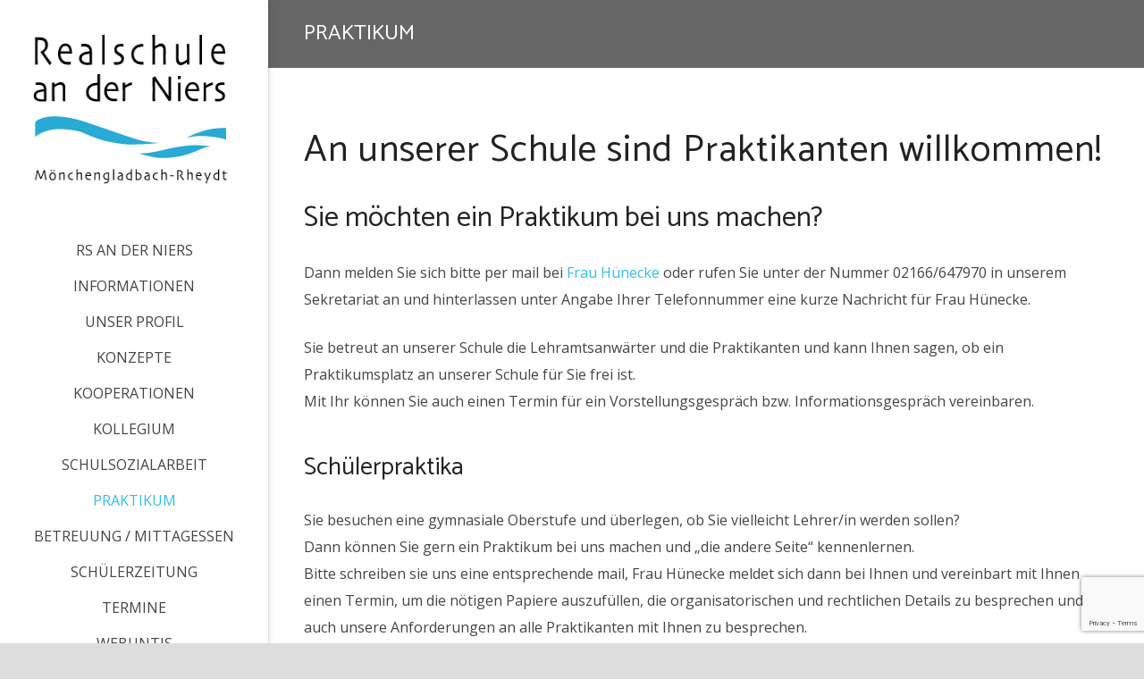

--- FILE ---
content_type: text/html; charset=utf-8
request_url: https://www.google.com/recaptcha/api2/anchor?ar=1&k=6LcoOikaAAAAAIRPaGUQHXRWnNAhcioYyJJrHRKp&co=aHR0cHM6Ly93d3cucnMtbmllcnMtbWcuZGU6NDQz&hl=en&v=N67nZn4AqZkNcbeMu4prBgzg&size=invisible&anchor-ms=20000&execute-ms=30000&cb=mfu7eatutshf
body_size: 48598
content:
<!DOCTYPE HTML><html dir="ltr" lang="en"><head><meta http-equiv="Content-Type" content="text/html; charset=UTF-8">
<meta http-equiv="X-UA-Compatible" content="IE=edge">
<title>reCAPTCHA</title>
<style type="text/css">
/* cyrillic-ext */
@font-face {
  font-family: 'Roboto';
  font-style: normal;
  font-weight: 400;
  font-stretch: 100%;
  src: url(//fonts.gstatic.com/s/roboto/v48/KFO7CnqEu92Fr1ME7kSn66aGLdTylUAMa3GUBHMdazTgWw.woff2) format('woff2');
  unicode-range: U+0460-052F, U+1C80-1C8A, U+20B4, U+2DE0-2DFF, U+A640-A69F, U+FE2E-FE2F;
}
/* cyrillic */
@font-face {
  font-family: 'Roboto';
  font-style: normal;
  font-weight: 400;
  font-stretch: 100%;
  src: url(//fonts.gstatic.com/s/roboto/v48/KFO7CnqEu92Fr1ME7kSn66aGLdTylUAMa3iUBHMdazTgWw.woff2) format('woff2');
  unicode-range: U+0301, U+0400-045F, U+0490-0491, U+04B0-04B1, U+2116;
}
/* greek-ext */
@font-face {
  font-family: 'Roboto';
  font-style: normal;
  font-weight: 400;
  font-stretch: 100%;
  src: url(//fonts.gstatic.com/s/roboto/v48/KFO7CnqEu92Fr1ME7kSn66aGLdTylUAMa3CUBHMdazTgWw.woff2) format('woff2');
  unicode-range: U+1F00-1FFF;
}
/* greek */
@font-face {
  font-family: 'Roboto';
  font-style: normal;
  font-weight: 400;
  font-stretch: 100%;
  src: url(//fonts.gstatic.com/s/roboto/v48/KFO7CnqEu92Fr1ME7kSn66aGLdTylUAMa3-UBHMdazTgWw.woff2) format('woff2');
  unicode-range: U+0370-0377, U+037A-037F, U+0384-038A, U+038C, U+038E-03A1, U+03A3-03FF;
}
/* math */
@font-face {
  font-family: 'Roboto';
  font-style: normal;
  font-weight: 400;
  font-stretch: 100%;
  src: url(//fonts.gstatic.com/s/roboto/v48/KFO7CnqEu92Fr1ME7kSn66aGLdTylUAMawCUBHMdazTgWw.woff2) format('woff2');
  unicode-range: U+0302-0303, U+0305, U+0307-0308, U+0310, U+0312, U+0315, U+031A, U+0326-0327, U+032C, U+032F-0330, U+0332-0333, U+0338, U+033A, U+0346, U+034D, U+0391-03A1, U+03A3-03A9, U+03B1-03C9, U+03D1, U+03D5-03D6, U+03F0-03F1, U+03F4-03F5, U+2016-2017, U+2034-2038, U+203C, U+2040, U+2043, U+2047, U+2050, U+2057, U+205F, U+2070-2071, U+2074-208E, U+2090-209C, U+20D0-20DC, U+20E1, U+20E5-20EF, U+2100-2112, U+2114-2115, U+2117-2121, U+2123-214F, U+2190, U+2192, U+2194-21AE, U+21B0-21E5, U+21F1-21F2, U+21F4-2211, U+2213-2214, U+2216-22FF, U+2308-230B, U+2310, U+2319, U+231C-2321, U+2336-237A, U+237C, U+2395, U+239B-23B7, U+23D0, U+23DC-23E1, U+2474-2475, U+25AF, U+25B3, U+25B7, U+25BD, U+25C1, U+25CA, U+25CC, U+25FB, U+266D-266F, U+27C0-27FF, U+2900-2AFF, U+2B0E-2B11, U+2B30-2B4C, U+2BFE, U+3030, U+FF5B, U+FF5D, U+1D400-1D7FF, U+1EE00-1EEFF;
}
/* symbols */
@font-face {
  font-family: 'Roboto';
  font-style: normal;
  font-weight: 400;
  font-stretch: 100%;
  src: url(//fonts.gstatic.com/s/roboto/v48/KFO7CnqEu92Fr1ME7kSn66aGLdTylUAMaxKUBHMdazTgWw.woff2) format('woff2');
  unicode-range: U+0001-000C, U+000E-001F, U+007F-009F, U+20DD-20E0, U+20E2-20E4, U+2150-218F, U+2190, U+2192, U+2194-2199, U+21AF, U+21E6-21F0, U+21F3, U+2218-2219, U+2299, U+22C4-22C6, U+2300-243F, U+2440-244A, U+2460-24FF, U+25A0-27BF, U+2800-28FF, U+2921-2922, U+2981, U+29BF, U+29EB, U+2B00-2BFF, U+4DC0-4DFF, U+FFF9-FFFB, U+10140-1018E, U+10190-1019C, U+101A0, U+101D0-101FD, U+102E0-102FB, U+10E60-10E7E, U+1D2C0-1D2D3, U+1D2E0-1D37F, U+1F000-1F0FF, U+1F100-1F1AD, U+1F1E6-1F1FF, U+1F30D-1F30F, U+1F315, U+1F31C, U+1F31E, U+1F320-1F32C, U+1F336, U+1F378, U+1F37D, U+1F382, U+1F393-1F39F, U+1F3A7-1F3A8, U+1F3AC-1F3AF, U+1F3C2, U+1F3C4-1F3C6, U+1F3CA-1F3CE, U+1F3D4-1F3E0, U+1F3ED, U+1F3F1-1F3F3, U+1F3F5-1F3F7, U+1F408, U+1F415, U+1F41F, U+1F426, U+1F43F, U+1F441-1F442, U+1F444, U+1F446-1F449, U+1F44C-1F44E, U+1F453, U+1F46A, U+1F47D, U+1F4A3, U+1F4B0, U+1F4B3, U+1F4B9, U+1F4BB, U+1F4BF, U+1F4C8-1F4CB, U+1F4D6, U+1F4DA, U+1F4DF, U+1F4E3-1F4E6, U+1F4EA-1F4ED, U+1F4F7, U+1F4F9-1F4FB, U+1F4FD-1F4FE, U+1F503, U+1F507-1F50B, U+1F50D, U+1F512-1F513, U+1F53E-1F54A, U+1F54F-1F5FA, U+1F610, U+1F650-1F67F, U+1F687, U+1F68D, U+1F691, U+1F694, U+1F698, U+1F6AD, U+1F6B2, U+1F6B9-1F6BA, U+1F6BC, U+1F6C6-1F6CF, U+1F6D3-1F6D7, U+1F6E0-1F6EA, U+1F6F0-1F6F3, U+1F6F7-1F6FC, U+1F700-1F7FF, U+1F800-1F80B, U+1F810-1F847, U+1F850-1F859, U+1F860-1F887, U+1F890-1F8AD, U+1F8B0-1F8BB, U+1F8C0-1F8C1, U+1F900-1F90B, U+1F93B, U+1F946, U+1F984, U+1F996, U+1F9E9, U+1FA00-1FA6F, U+1FA70-1FA7C, U+1FA80-1FA89, U+1FA8F-1FAC6, U+1FACE-1FADC, U+1FADF-1FAE9, U+1FAF0-1FAF8, U+1FB00-1FBFF;
}
/* vietnamese */
@font-face {
  font-family: 'Roboto';
  font-style: normal;
  font-weight: 400;
  font-stretch: 100%;
  src: url(//fonts.gstatic.com/s/roboto/v48/KFO7CnqEu92Fr1ME7kSn66aGLdTylUAMa3OUBHMdazTgWw.woff2) format('woff2');
  unicode-range: U+0102-0103, U+0110-0111, U+0128-0129, U+0168-0169, U+01A0-01A1, U+01AF-01B0, U+0300-0301, U+0303-0304, U+0308-0309, U+0323, U+0329, U+1EA0-1EF9, U+20AB;
}
/* latin-ext */
@font-face {
  font-family: 'Roboto';
  font-style: normal;
  font-weight: 400;
  font-stretch: 100%;
  src: url(//fonts.gstatic.com/s/roboto/v48/KFO7CnqEu92Fr1ME7kSn66aGLdTylUAMa3KUBHMdazTgWw.woff2) format('woff2');
  unicode-range: U+0100-02BA, U+02BD-02C5, U+02C7-02CC, U+02CE-02D7, U+02DD-02FF, U+0304, U+0308, U+0329, U+1D00-1DBF, U+1E00-1E9F, U+1EF2-1EFF, U+2020, U+20A0-20AB, U+20AD-20C0, U+2113, U+2C60-2C7F, U+A720-A7FF;
}
/* latin */
@font-face {
  font-family: 'Roboto';
  font-style: normal;
  font-weight: 400;
  font-stretch: 100%;
  src: url(//fonts.gstatic.com/s/roboto/v48/KFO7CnqEu92Fr1ME7kSn66aGLdTylUAMa3yUBHMdazQ.woff2) format('woff2');
  unicode-range: U+0000-00FF, U+0131, U+0152-0153, U+02BB-02BC, U+02C6, U+02DA, U+02DC, U+0304, U+0308, U+0329, U+2000-206F, U+20AC, U+2122, U+2191, U+2193, U+2212, U+2215, U+FEFF, U+FFFD;
}
/* cyrillic-ext */
@font-face {
  font-family: 'Roboto';
  font-style: normal;
  font-weight: 500;
  font-stretch: 100%;
  src: url(//fonts.gstatic.com/s/roboto/v48/KFO7CnqEu92Fr1ME7kSn66aGLdTylUAMa3GUBHMdazTgWw.woff2) format('woff2');
  unicode-range: U+0460-052F, U+1C80-1C8A, U+20B4, U+2DE0-2DFF, U+A640-A69F, U+FE2E-FE2F;
}
/* cyrillic */
@font-face {
  font-family: 'Roboto';
  font-style: normal;
  font-weight: 500;
  font-stretch: 100%;
  src: url(//fonts.gstatic.com/s/roboto/v48/KFO7CnqEu92Fr1ME7kSn66aGLdTylUAMa3iUBHMdazTgWw.woff2) format('woff2');
  unicode-range: U+0301, U+0400-045F, U+0490-0491, U+04B0-04B1, U+2116;
}
/* greek-ext */
@font-face {
  font-family: 'Roboto';
  font-style: normal;
  font-weight: 500;
  font-stretch: 100%;
  src: url(//fonts.gstatic.com/s/roboto/v48/KFO7CnqEu92Fr1ME7kSn66aGLdTylUAMa3CUBHMdazTgWw.woff2) format('woff2');
  unicode-range: U+1F00-1FFF;
}
/* greek */
@font-face {
  font-family: 'Roboto';
  font-style: normal;
  font-weight: 500;
  font-stretch: 100%;
  src: url(//fonts.gstatic.com/s/roboto/v48/KFO7CnqEu92Fr1ME7kSn66aGLdTylUAMa3-UBHMdazTgWw.woff2) format('woff2');
  unicode-range: U+0370-0377, U+037A-037F, U+0384-038A, U+038C, U+038E-03A1, U+03A3-03FF;
}
/* math */
@font-face {
  font-family: 'Roboto';
  font-style: normal;
  font-weight: 500;
  font-stretch: 100%;
  src: url(//fonts.gstatic.com/s/roboto/v48/KFO7CnqEu92Fr1ME7kSn66aGLdTylUAMawCUBHMdazTgWw.woff2) format('woff2');
  unicode-range: U+0302-0303, U+0305, U+0307-0308, U+0310, U+0312, U+0315, U+031A, U+0326-0327, U+032C, U+032F-0330, U+0332-0333, U+0338, U+033A, U+0346, U+034D, U+0391-03A1, U+03A3-03A9, U+03B1-03C9, U+03D1, U+03D5-03D6, U+03F0-03F1, U+03F4-03F5, U+2016-2017, U+2034-2038, U+203C, U+2040, U+2043, U+2047, U+2050, U+2057, U+205F, U+2070-2071, U+2074-208E, U+2090-209C, U+20D0-20DC, U+20E1, U+20E5-20EF, U+2100-2112, U+2114-2115, U+2117-2121, U+2123-214F, U+2190, U+2192, U+2194-21AE, U+21B0-21E5, U+21F1-21F2, U+21F4-2211, U+2213-2214, U+2216-22FF, U+2308-230B, U+2310, U+2319, U+231C-2321, U+2336-237A, U+237C, U+2395, U+239B-23B7, U+23D0, U+23DC-23E1, U+2474-2475, U+25AF, U+25B3, U+25B7, U+25BD, U+25C1, U+25CA, U+25CC, U+25FB, U+266D-266F, U+27C0-27FF, U+2900-2AFF, U+2B0E-2B11, U+2B30-2B4C, U+2BFE, U+3030, U+FF5B, U+FF5D, U+1D400-1D7FF, U+1EE00-1EEFF;
}
/* symbols */
@font-face {
  font-family: 'Roboto';
  font-style: normal;
  font-weight: 500;
  font-stretch: 100%;
  src: url(//fonts.gstatic.com/s/roboto/v48/KFO7CnqEu92Fr1ME7kSn66aGLdTylUAMaxKUBHMdazTgWw.woff2) format('woff2');
  unicode-range: U+0001-000C, U+000E-001F, U+007F-009F, U+20DD-20E0, U+20E2-20E4, U+2150-218F, U+2190, U+2192, U+2194-2199, U+21AF, U+21E6-21F0, U+21F3, U+2218-2219, U+2299, U+22C4-22C6, U+2300-243F, U+2440-244A, U+2460-24FF, U+25A0-27BF, U+2800-28FF, U+2921-2922, U+2981, U+29BF, U+29EB, U+2B00-2BFF, U+4DC0-4DFF, U+FFF9-FFFB, U+10140-1018E, U+10190-1019C, U+101A0, U+101D0-101FD, U+102E0-102FB, U+10E60-10E7E, U+1D2C0-1D2D3, U+1D2E0-1D37F, U+1F000-1F0FF, U+1F100-1F1AD, U+1F1E6-1F1FF, U+1F30D-1F30F, U+1F315, U+1F31C, U+1F31E, U+1F320-1F32C, U+1F336, U+1F378, U+1F37D, U+1F382, U+1F393-1F39F, U+1F3A7-1F3A8, U+1F3AC-1F3AF, U+1F3C2, U+1F3C4-1F3C6, U+1F3CA-1F3CE, U+1F3D4-1F3E0, U+1F3ED, U+1F3F1-1F3F3, U+1F3F5-1F3F7, U+1F408, U+1F415, U+1F41F, U+1F426, U+1F43F, U+1F441-1F442, U+1F444, U+1F446-1F449, U+1F44C-1F44E, U+1F453, U+1F46A, U+1F47D, U+1F4A3, U+1F4B0, U+1F4B3, U+1F4B9, U+1F4BB, U+1F4BF, U+1F4C8-1F4CB, U+1F4D6, U+1F4DA, U+1F4DF, U+1F4E3-1F4E6, U+1F4EA-1F4ED, U+1F4F7, U+1F4F9-1F4FB, U+1F4FD-1F4FE, U+1F503, U+1F507-1F50B, U+1F50D, U+1F512-1F513, U+1F53E-1F54A, U+1F54F-1F5FA, U+1F610, U+1F650-1F67F, U+1F687, U+1F68D, U+1F691, U+1F694, U+1F698, U+1F6AD, U+1F6B2, U+1F6B9-1F6BA, U+1F6BC, U+1F6C6-1F6CF, U+1F6D3-1F6D7, U+1F6E0-1F6EA, U+1F6F0-1F6F3, U+1F6F7-1F6FC, U+1F700-1F7FF, U+1F800-1F80B, U+1F810-1F847, U+1F850-1F859, U+1F860-1F887, U+1F890-1F8AD, U+1F8B0-1F8BB, U+1F8C0-1F8C1, U+1F900-1F90B, U+1F93B, U+1F946, U+1F984, U+1F996, U+1F9E9, U+1FA00-1FA6F, U+1FA70-1FA7C, U+1FA80-1FA89, U+1FA8F-1FAC6, U+1FACE-1FADC, U+1FADF-1FAE9, U+1FAF0-1FAF8, U+1FB00-1FBFF;
}
/* vietnamese */
@font-face {
  font-family: 'Roboto';
  font-style: normal;
  font-weight: 500;
  font-stretch: 100%;
  src: url(//fonts.gstatic.com/s/roboto/v48/KFO7CnqEu92Fr1ME7kSn66aGLdTylUAMa3OUBHMdazTgWw.woff2) format('woff2');
  unicode-range: U+0102-0103, U+0110-0111, U+0128-0129, U+0168-0169, U+01A0-01A1, U+01AF-01B0, U+0300-0301, U+0303-0304, U+0308-0309, U+0323, U+0329, U+1EA0-1EF9, U+20AB;
}
/* latin-ext */
@font-face {
  font-family: 'Roboto';
  font-style: normal;
  font-weight: 500;
  font-stretch: 100%;
  src: url(//fonts.gstatic.com/s/roboto/v48/KFO7CnqEu92Fr1ME7kSn66aGLdTylUAMa3KUBHMdazTgWw.woff2) format('woff2');
  unicode-range: U+0100-02BA, U+02BD-02C5, U+02C7-02CC, U+02CE-02D7, U+02DD-02FF, U+0304, U+0308, U+0329, U+1D00-1DBF, U+1E00-1E9F, U+1EF2-1EFF, U+2020, U+20A0-20AB, U+20AD-20C0, U+2113, U+2C60-2C7F, U+A720-A7FF;
}
/* latin */
@font-face {
  font-family: 'Roboto';
  font-style: normal;
  font-weight: 500;
  font-stretch: 100%;
  src: url(//fonts.gstatic.com/s/roboto/v48/KFO7CnqEu92Fr1ME7kSn66aGLdTylUAMa3yUBHMdazQ.woff2) format('woff2');
  unicode-range: U+0000-00FF, U+0131, U+0152-0153, U+02BB-02BC, U+02C6, U+02DA, U+02DC, U+0304, U+0308, U+0329, U+2000-206F, U+20AC, U+2122, U+2191, U+2193, U+2212, U+2215, U+FEFF, U+FFFD;
}
/* cyrillic-ext */
@font-face {
  font-family: 'Roboto';
  font-style: normal;
  font-weight: 900;
  font-stretch: 100%;
  src: url(//fonts.gstatic.com/s/roboto/v48/KFO7CnqEu92Fr1ME7kSn66aGLdTylUAMa3GUBHMdazTgWw.woff2) format('woff2');
  unicode-range: U+0460-052F, U+1C80-1C8A, U+20B4, U+2DE0-2DFF, U+A640-A69F, U+FE2E-FE2F;
}
/* cyrillic */
@font-face {
  font-family: 'Roboto';
  font-style: normal;
  font-weight: 900;
  font-stretch: 100%;
  src: url(//fonts.gstatic.com/s/roboto/v48/KFO7CnqEu92Fr1ME7kSn66aGLdTylUAMa3iUBHMdazTgWw.woff2) format('woff2');
  unicode-range: U+0301, U+0400-045F, U+0490-0491, U+04B0-04B1, U+2116;
}
/* greek-ext */
@font-face {
  font-family: 'Roboto';
  font-style: normal;
  font-weight: 900;
  font-stretch: 100%;
  src: url(//fonts.gstatic.com/s/roboto/v48/KFO7CnqEu92Fr1ME7kSn66aGLdTylUAMa3CUBHMdazTgWw.woff2) format('woff2');
  unicode-range: U+1F00-1FFF;
}
/* greek */
@font-face {
  font-family: 'Roboto';
  font-style: normal;
  font-weight: 900;
  font-stretch: 100%;
  src: url(//fonts.gstatic.com/s/roboto/v48/KFO7CnqEu92Fr1ME7kSn66aGLdTylUAMa3-UBHMdazTgWw.woff2) format('woff2');
  unicode-range: U+0370-0377, U+037A-037F, U+0384-038A, U+038C, U+038E-03A1, U+03A3-03FF;
}
/* math */
@font-face {
  font-family: 'Roboto';
  font-style: normal;
  font-weight: 900;
  font-stretch: 100%;
  src: url(//fonts.gstatic.com/s/roboto/v48/KFO7CnqEu92Fr1ME7kSn66aGLdTylUAMawCUBHMdazTgWw.woff2) format('woff2');
  unicode-range: U+0302-0303, U+0305, U+0307-0308, U+0310, U+0312, U+0315, U+031A, U+0326-0327, U+032C, U+032F-0330, U+0332-0333, U+0338, U+033A, U+0346, U+034D, U+0391-03A1, U+03A3-03A9, U+03B1-03C9, U+03D1, U+03D5-03D6, U+03F0-03F1, U+03F4-03F5, U+2016-2017, U+2034-2038, U+203C, U+2040, U+2043, U+2047, U+2050, U+2057, U+205F, U+2070-2071, U+2074-208E, U+2090-209C, U+20D0-20DC, U+20E1, U+20E5-20EF, U+2100-2112, U+2114-2115, U+2117-2121, U+2123-214F, U+2190, U+2192, U+2194-21AE, U+21B0-21E5, U+21F1-21F2, U+21F4-2211, U+2213-2214, U+2216-22FF, U+2308-230B, U+2310, U+2319, U+231C-2321, U+2336-237A, U+237C, U+2395, U+239B-23B7, U+23D0, U+23DC-23E1, U+2474-2475, U+25AF, U+25B3, U+25B7, U+25BD, U+25C1, U+25CA, U+25CC, U+25FB, U+266D-266F, U+27C0-27FF, U+2900-2AFF, U+2B0E-2B11, U+2B30-2B4C, U+2BFE, U+3030, U+FF5B, U+FF5D, U+1D400-1D7FF, U+1EE00-1EEFF;
}
/* symbols */
@font-face {
  font-family: 'Roboto';
  font-style: normal;
  font-weight: 900;
  font-stretch: 100%;
  src: url(//fonts.gstatic.com/s/roboto/v48/KFO7CnqEu92Fr1ME7kSn66aGLdTylUAMaxKUBHMdazTgWw.woff2) format('woff2');
  unicode-range: U+0001-000C, U+000E-001F, U+007F-009F, U+20DD-20E0, U+20E2-20E4, U+2150-218F, U+2190, U+2192, U+2194-2199, U+21AF, U+21E6-21F0, U+21F3, U+2218-2219, U+2299, U+22C4-22C6, U+2300-243F, U+2440-244A, U+2460-24FF, U+25A0-27BF, U+2800-28FF, U+2921-2922, U+2981, U+29BF, U+29EB, U+2B00-2BFF, U+4DC0-4DFF, U+FFF9-FFFB, U+10140-1018E, U+10190-1019C, U+101A0, U+101D0-101FD, U+102E0-102FB, U+10E60-10E7E, U+1D2C0-1D2D3, U+1D2E0-1D37F, U+1F000-1F0FF, U+1F100-1F1AD, U+1F1E6-1F1FF, U+1F30D-1F30F, U+1F315, U+1F31C, U+1F31E, U+1F320-1F32C, U+1F336, U+1F378, U+1F37D, U+1F382, U+1F393-1F39F, U+1F3A7-1F3A8, U+1F3AC-1F3AF, U+1F3C2, U+1F3C4-1F3C6, U+1F3CA-1F3CE, U+1F3D4-1F3E0, U+1F3ED, U+1F3F1-1F3F3, U+1F3F5-1F3F7, U+1F408, U+1F415, U+1F41F, U+1F426, U+1F43F, U+1F441-1F442, U+1F444, U+1F446-1F449, U+1F44C-1F44E, U+1F453, U+1F46A, U+1F47D, U+1F4A3, U+1F4B0, U+1F4B3, U+1F4B9, U+1F4BB, U+1F4BF, U+1F4C8-1F4CB, U+1F4D6, U+1F4DA, U+1F4DF, U+1F4E3-1F4E6, U+1F4EA-1F4ED, U+1F4F7, U+1F4F9-1F4FB, U+1F4FD-1F4FE, U+1F503, U+1F507-1F50B, U+1F50D, U+1F512-1F513, U+1F53E-1F54A, U+1F54F-1F5FA, U+1F610, U+1F650-1F67F, U+1F687, U+1F68D, U+1F691, U+1F694, U+1F698, U+1F6AD, U+1F6B2, U+1F6B9-1F6BA, U+1F6BC, U+1F6C6-1F6CF, U+1F6D3-1F6D7, U+1F6E0-1F6EA, U+1F6F0-1F6F3, U+1F6F7-1F6FC, U+1F700-1F7FF, U+1F800-1F80B, U+1F810-1F847, U+1F850-1F859, U+1F860-1F887, U+1F890-1F8AD, U+1F8B0-1F8BB, U+1F8C0-1F8C1, U+1F900-1F90B, U+1F93B, U+1F946, U+1F984, U+1F996, U+1F9E9, U+1FA00-1FA6F, U+1FA70-1FA7C, U+1FA80-1FA89, U+1FA8F-1FAC6, U+1FACE-1FADC, U+1FADF-1FAE9, U+1FAF0-1FAF8, U+1FB00-1FBFF;
}
/* vietnamese */
@font-face {
  font-family: 'Roboto';
  font-style: normal;
  font-weight: 900;
  font-stretch: 100%;
  src: url(//fonts.gstatic.com/s/roboto/v48/KFO7CnqEu92Fr1ME7kSn66aGLdTylUAMa3OUBHMdazTgWw.woff2) format('woff2');
  unicode-range: U+0102-0103, U+0110-0111, U+0128-0129, U+0168-0169, U+01A0-01A1, U+01AF-01B0, U+0300-0301, U+0303-0304, U+0308-0309, U+0323, U+0329, U+1EA0-1EF9, U+20AB;
}
/* latin-ext */
@font-face {
  font-family: 'Roboto';
  font-style: normal;
  font-weight: 900;
  font-stretch: 100%;
  src: url(//fonts.gstatic.com/s/roboto/v48/KFO7CnqEu92Fr1ME7kSn66aGLdTylUAMa3KUBHMdazTgWw.woff2) format('woff2');
  unicode-range: U+0100-02BA, U+02BD-02C5, U+02C7-02CC, U+02CE-02D7, U+02DD-02FF, U+0304, U+0308, U+0329, U+1D00-1DBF, U+1E00-1E9F, U+1EF2-1EFF, U+2020, U+20A0-20AB, U+20AD-20C0, U+2113, U+2C60-2C7F, U+A720-A7FF;
}
/* latin */
@font-face {
  font-family: 'Roboto';
  font-style: normal;
  font-weight: 900;
  font-stretch: 100%;
  src: url(//fonts.gstatic.com/s/roboto/v48/KFO7CnqEu92Fr1ME7kSn66aGLdTylUAMa3yUBHMdazQ.woff2) format('woff2');
  unicode-range: U+0000-00FF, U+0131, U+0152-0153, U+02BB-02BC, U+02C6, U+02DA, U+02DC, U+0304, U+0308, U+0329, U+2000-206F, U+20AC, U+2122, U+2191, U+2193, U+2212, U+2215, U+FEFF, U+FFFD;
}

</style>
<link rel="stylesheet" type="text/css" href="https://www.gstatic.com/recaptcha/releases/N67nZn4AqZkNcbeMu4prBgzg/styles__ltr.css">
<script nonce="dr2VPS3E8xnvwMO9EoPXkg" type="text/javascript">window['__recaptcha_api'] = 'https://www.google.com/recaptcha/api2/';</script>
<script type="text/javascript" src="https://www.gstatic.com/recaptcha/releases/N67nZn4AqZkNcbeMu4prBgzg/recaptcha__en.js" nonce="dr2VPS3E8xnvwMO9EoPXkg">
      
    </script></head>
<body><div id="rc-anchor-alert" class="rc-anchor-alert"></div>
<input type="hidden" id="recaptcha-token" value="[base64]">
<script type="text/javascript" nonce="dr2VPS3E8xnvwMO9EoPXkg">
      recaptcha.anchor.Main.init("[\x22ainput\x22,[\x22bgdata\x22,\x22\x22,\[base64]/[base64]/[base64]/[base64]/[base64]/UltsKytdPUU6KEU8MjA0OD9SW2wrK109RT4+NnwxOTI6KChFJjY0NTEyKT09NTUyOTYmJk0rMTxjLmxlbmd0aCYmKGMuY2hhckNvZGVBdChNKzEpJjY0NTEyKT09NTYzMjA/[base64]/[base64]/[base64]/[base64]/[base64]/[base64]/[base64]\x22,\[base64]\\u003d\x22,\x22w5Epw6xkw6LCocOBwq8mw7TCkcKHwqjDq8K7EMOKw4ATQWhMVsKpd1PCvmzCsSLDl8KwRGoxwqtAw58Tw73CsSpfw6XCncKmwrctIsOzwq/DpBARwoR2eVPCkGgnw7ZWGD1uRyXDkAtbN2Zhw5dHw6Rjw6HCg8OFw43DpmjDix1rw6HClXRWWCLCmcOIeSkbw6l0cgzCosO3wrfDonvDmMKKwoZiw7TDj8OmDMKHw6o6w5PDucOwQsKrAcKMw6/[base64]/DvEIsw6FzdA9yeRlQw4ZGUA9ow6DDvydMMcOne8KnBSdBLBLDkcKOwrhDwrrDlX4Qwq3CuDZ7MsK/VsKwZWrCqGPDtMK3AcKLwoTDmcOGD8KrSsKvOycIw7N8wpvCozpBf8OUwrA8wqLCt8KMHx7DtcOUwrlzEWTClB9XwrbDkW/DgMOkKsO1d8OffMOyFCHDkWMxCcKnT8OTwqrDjW9nLMONwrZoBgzChMObwpbDk8OTFlFjwrrCkE/Dtjk9w5Ykw5lHwqnCkh4Ow54Owp1dw6TCjsK1wqtdGzdOIH0mP2TCt1/CisOEwqBuw4pVBcO2wpd/SDFYw4EKw6rDtcK2wpRlJGLDr8KBD8ObY8KGw4rCmMO5Im/DtS0MAMKFbsONwpzCunciBjgqJMOvR8KtDcKGwptmwo/CqsKRISnCnsKXwotywqgLw7rCsHoIw7sVTxs8w5fCpl0nKXcbw7HDp3wJa0bDl8OmRyXDlMOqwoAlw79VcMOIViNJQ8OYA1dxw5VmwrQjw5rDlcOkwqEHKStowpVgO8Ouwp/Cgm1ERARAw4gvF3rCvMKUwptKwo4RwpHDs8KDw7kvwppLworDtsKOw5jCjlXDs8KWdjFlO2dxwoZ5wqp2U8OAw7TDklUOAgzDlsKvwoJdwrwIRsKsw6tTbW7Ckwt9wp0jwqDCjDHDli0Nw53Dr3zCnSHCqcO5w7o+OT4Sw61tBMKKYcKJw47Cml7Csy/Cky/DnsOMw4fDgcKad8OtFcO/w5x+wo0WHEJXa8O7EcOHwpsueU5sDHw/asKhJWl0YwzDh8KDwqYKwo4KOi3DvMOKR8OzFMKpw5zDkcKPHCdCw7TCuyxswo1PPsKGTsKgwqPCpmPCv8OLTcK6wqFnZx/Ds8OKw4x/w4E+w6DCgsObQMKncCVheMK9w6fCnMOHwrYSSMOSwrzCvsKBf3N4Q8Kxw6cxwpANNMOOw7w5w6Vvd8Obw4UuwqNCE8OpwokLw5PDij7DvWDCsMKDw70Zwp7DnzzDn3dGUMKCw4dYwrXDv8Kfw7DCu0/DtcKUw69hTDzCpsOEwr7CkkvDv8OnwoXDvTPCtsKqdMKhcUcNGWDDjwPCq8K1XcK5FsKmf3dpRw5zw4cDw4jCk8KmGsOFLsK4w4FRUThFwpYMCRzClCFeXGzCng3CvMKPwqPDh8OQw7d2AmnDvcKAw7XDnWcUwoUhUcK5w6LDoC/Cvhd4EcOkw5QKEHwOI8OYIcKBMGrDnjDDgB0Dw43CtEhIw73DoShIw7fDoTgdcTkZAkzCvMKdLjtkd8KyXiEowrB8cAEmQH1RMWQQw7jDuMO2wq/[base64]/w6NFU1nCoMObw6RIQDBFLMKDwoNPLMKywpluN1YgIS/[base64]/DuQXDk8K+Q8OowqvCtsOnNictOznCuyoGLThWD8Kyw74ewo8TSkUPPsOhwqE2dcOswrlPbMOcw5gfw4/ChQnCriR7McKawqDClsKSw6zDi8OAw47DosK+w57CqcKnw6Rjw6BWJMONRMKVw4hqw4LCvC9GAXc7E8OrJzJ+S8KdEwvDjwBPfXkOwr/Cs8OOw7DClMKlQMOVUMKpU0Vvw49TwpvCgX8cb8KoQnfDvljCusKOAmjCiMKqIMO9bSl/[base64]/DthHCi8OEBRg6w43ClsKFeS4xw47CosOYw7IPwrXDuMO1w7TDtnZiWHbCmiUfwp/DvMOQJz7CjcOoQ8KdHMOYwoTCnk1Pw6vCjBENMlrDn8OIeWd0axYAwrpPw4UpAcOXRcOlbi0iRi/[base64]/DhUzDssOmPH5KIXctw5RbWcKbwo1sWFTDhsKVw4PDsnM5AcKADcKtw5gcw4ZHBsK5F23DmgBNZMKKw7p1wo4QRnI7wq4oQg7CtG3DhcK0w6NhKsKiXFnDrcOKw7fCnV/DqsOAwofChcKsYMK7KRPCrMK6w4HChD8peGDDo0jDpSTDocKSb0BrccKWI8OLGG8lDhMVw60BRQvCmXZfA2dlD8OfWznCucOLwp7DnAQJDMOPaz/Cu17DsMKvOyx1wptlEV3DsXkLw5nDuTrDpsK+UwXCgMOjw4hhBsOXOMKhe2zCjWA+wpzCnkTCkMKnw7/Ck8K/[base64]/[base64]/DqsOWRS/DpHg7LAVVJUvCtEvDlsKHJ8OXKcKmfn/[base64]/CisKVw4LCmxUpXjwIEsOEwrFOG8KOwo3CqMKiwqfCjTUaw7pLa3RIE8Otw5XClX9uWMOlwrzDl0dIWT3CijhQGcOiVMKKFAfDrsOBMMKmwrAiw4fDiy/DhVEFJloeIFvDksKtCFPDmMOgGsKhAE1+HcKYw4JsaMKUw4xaw5PCjwHDg8K1X2DCgjrDk1/DmMO3w6koasKJwpjCrMOqLcKEworDsMOKwpUDwonDqcOXZ2osw4HCi19HOVLCgsO/NsKkDCkTHcKoPcKPEG4/w4UUPCfCkw/[base64]/CjGfDjsOoesOydcKhw515w7/DvR3DnBJ6YsKmBcOrLkhXMsKKeMK8wr4KN8KXcmLDlMK7w6PCoMKSd0nDjVRKZcKDMh3DvsOrw5Qew5RMPxsrbMKWB8Osw4vCi8OBwrTCk8OXw7fCryDDqcKaw5B/GHjCsGfCvcO9XMOJw73DhlBtw4fDihovwprDqw/DriFxX8OMw5EIw4R4woDCocKxw4XDplVWUgjDlMOMXGNdfMKHw4k7NG/CjcOJwq3CrBxAwrEzfBgrwp0Ew57CuMKNwrAiwpnCgMOuw6x8wo4lw6pgLFnCtkpgMENIw4wleEhwBcKsw6jCpCZPRk0ewr3DgMKKCQArHl8lw6rDnsKYw4rCpsO5wrIUw5LDp8Obwol0dsKGw7nDisK3wrLCg1BxwpvDh8ObP8K8H8KKw7TDk8OnWcORbyw/TjvDvzoQwrEUwqjDgw7DlQ/Cm8KJw5zDgBvCssOZYD/CqR5gwqJ8EMO2EgfDvUDCl11xNcOeLAPCqC5Ow4/CsgcWw6zClw/Do11JwoJZUBkmwp1FwoN6XSjDl19gK8OZw4AjwonDicKWO8OtZcKNw6TDlMOjUXFOw4zDl8Kuw5FPwpvCsVvCo8Ktw41YwrBuw5fCqMO/[base64]/DpMKcwrJORmrCmX7DvkPDoMOhMcOMf8OWwrglHMOCRsOQw6UbwprCkQ5yw7deG8O4wprCgsOHa8OwJsOZdC/CjMKtacOQw5pZw4taE2E/V8KqwovCiWfDsUfDmkvDkcO+wplZwoRLwqvCj1J7X154w7VTaWvCjwECEyLCgynDtnFABgIoDnrCk8ODC8OnXcOOw5jCsRbDvcK8EMOsw69lKsOnTH/Cp8KiN0dZNsKBJg3DusOed2LCkMKdw5/ClsOiJ8KPCMKfPnFjByrDvcKxJwHCosKnw7zCiMOQfT3CrS0UCMKBG2PCucKzw44ILMKcw4BZVcOcH8Kyw7HDocKxwq7CqsOaw5lYdcOZw7Q8JTIrwpvCtcKFJRJaRwZowowhwotsecOWIMK5w4pNBsKbwqM1w797wobCpGk8w71qw60aOHg/[base64]/Dm35tD8Khw67CgcOGwoXDuMKdDsOzw6PDtibCo8OgwqPDrnM/K8OuwpNKwrI+wqRDwpELwqtpwq1zBFNNS8KAW8Kyw7VUQsKBwo/Dr8Oew4nDgcK8AcKeJhnDu8K2TjJ6cMOXITHDscKNP8OdBjJWMMOkP0cgwrzDvBkmW8Krw7xow5LCusKSwrzCucKBwpjCgkTCsQbCtcKZE3UfASl/[base64]/Co8KzDnHCjcOYGsKID2fCmTjDvUl9woR2w5F9wrHCpmXDjsKAeX7CqMOLQE/CpQ/Dq0Jgw7bDohp6wq8Lw6nCuW1ywp89QMKzAsKQwq7DiT4kw5PDmMOCYsOWwoB9w6Iawq3CvgMnZVTCtU7CvsK0w7rCrX/DsFIUMAIpNMKUwq9KwqHDucKswqnDkWvCvhUkw4QeX8KawpXDhsK1w6rCvgQowrJ2NMKMwo/CucOmelBuwoZoBMO/YMKnw5AWY3rDukERw6nCucKkZFJQbDbDjsK2IcKMw5TDmcKxKMKvw4AqKMOKfTXDtVLDucKUT8K0w5LCucKaw5ZGXT4Ow7VQc2zDusO7w79jBinDoh/[base64]/wqtGw7fDnMOXMVHDoklQw5rCj8O5YgvCmR7CiMKRRMOyDFvDgsKuR8ObA0g2woQ4DcKLXlUUw54ZWjgmwrxLwrtiBMOSNcOjw6VWHAbDtFvCn0cYwqHDssKTwoNRX8K/[base64]/CgkMbU2zCgFHCg8KRB8KOCMKTwoDClMO3wppybcKYwp1cQW/DnMK4fC/[base64]/w6/Ds2DDm8KET8KTw7rCpMKbKgZsworDlCTDqVDDizdBTcOeKEVNMMOsw4HCrsKnYBrDvAzDiXXCsMK+w6VRwpA8e8O8w7rDmcO5w4oOw5tHAMONKGBAwot8bkrDrcKNVMODw7fCjnkUPj3DjU/DgsKcw4HCmMOnwrHDqjQew7XCknfClcK6w6MJwoPCrA9qYsKAFsK6wrrDvMK8clLCnDRPwpXClsKXwrBLw57CkW/CkMO/AjI9HVIibgxhBMKWw7jDr0RIVMOXw7McOMKWVU7DtsOmwoPCpcOKwrdmIX04U2sRXzBET8Oiw7oCBB7CkcO5K8Kpw69IfgrDpAHDiWbCh8KNwpTDnEVDS1Mbw7dZKirDvVhgwosCQcK0w4/DtXHCp8K5w4lNwqDCu8KHR8KwR23CtMO6w7vDqcOFfsOpw7/[base64]/wpgHw6XDpMKsJh3DujctVsOQXyXDkMOYIRvDgsO+LsKpw7hRwpzDnCPDvV/[base64]/CtMKyNUsYfsKlJFDDuxvDr8OaDm3CrRAJD8KKwrvDmMK7esO/w47CtB1owqZvwrRyIiXCjsOHIsKrwrENMUZiKStPCsK4LAhraSfDtRlWBxJ6wrrCqC/CjsOCw5nDr8ONwpQhDC3ChMK6w78IAB/[base64]/DlDIYwpfDgMOSIxvDpcKjFChZJ8Kaw5HDjMKjw5fCqErCrcOcB0rChMK+w6AHwqDDhD3Ck8OOMcOFw5I9KU0/woXChzhCdwPDpBw/[base64]/w6PDhjrCv8KpEMKeJMOPwpjCnVYDdihqw7ZEE8KAw5cJGMOcw53CjEDCmwIhw5zDnE1kw7d0CH9Rw4bCncOtCGfDqsKdScOidcOveMOBw63DkiTDmsKmWcOFKkDDoDnCgcOqwrzCog9uTcOgwoV1IH9Of33CkWAkKsOhw6NHw4AzYk3Dk0/ChHB/wrlVw4zDl8OhwqnDjcODJglzwpoHeMKwfg00VgHCiGEcTCZlwoEQPmxnY2R1S2NONBEWw74SFgTCtsORT8O2wpfDtg3Dm8OyFsK7ejUgw43Dr8KRTEY/[base64]/[base64]/DhVZwXMKKWcO+w5REwrRfYjI0wrDDvRjDn8OHW1pRckYlHmzDt8OFWSvChhbCqVUUfMOcw63CmMKQKhJJwrAxwoXDtj0FIh3ClQcaw5xzwqt8K1YnFsOYwpHCi8KvwoBjwqPDo8KjOAPCgMK+wpIdwpHDjF/[base64]/[base64]/aMOMw58FbytuVC56RmTCi8KILMKMIl7Dt8K1K8KAQiImwp3Co8KFdsOde1HDlcOow7YHIsK0w5NGw4Y6cTpiNsOjK03CogTCs8KFA8OtMxjCvMOxwrRawoA0wrDDgcOOwqXDoUYEw5AkwpAafMK3CsOeUhc7K8K0w6PCiChsKH/DpMOreiVzOsKSfTQfwo51W3LDpsKPPsKbWxHDo2rCk1ccKMOewqQFVhMsOFLDjMO4E2zCisOdwrhDeMK6wo3DtMOxaMOEe8KzwoXCu8KewrDDuidrw7fCusK9XMKhc8KvesKzDEPCii/DgsOWF8OTMg4Yw4RHwp7CokbDkkY9IcOnPU7Cjw8BwokYKEbDpyzCtFbCjT7Di8OKw7bCgcOLwr3CqizDv1jDpsOrwol1EsK3w603w4bCk28WwplzWhTCo2rDrMOWw7oyEHvDsy3Di8K0Em/DpmBDHk0ewqE+JcKgwr/CiMOGasKgNRpGch8GwphIw5jCtMOWIUhPXMK1w4Auw69FWDUzHlXDn8K4SUkzURvChMODw4TDl1nCiMOjfhJnAA/DrsO3c0XCmsOYworDgx/DoA8sOsKOw6dzw4TDhyAnwpTDq31DCcK1w7xRw6Jrw61QU8K3acKfCMOJTcK4wrguw6wxw6ksVMO/GMOIF8OXw7jCucKFwrHDhzZ8w43DsUE2L8OIfcOIYcKAcMOHDBJRSMOVw6rDrcO/wpLCucK3a3JEXMKLXFt7w6HDvcKzwo/CucK9CcO9PS1veiMHc29cdMOMZMOJwoHCkcOTwqpVw6TCiMK8woZiTcOfMcOsNMOJwo0Xw7fCi8Olwo/[base64]/DqMO2woPDni/DgkrCrmzDhsK+w68vGT/DkmXCpTvCqsKCGMONw7dfwqojGMK7Xmxtw61CSR5ywpbCgsOwWMKUVwTDh2PDtMOLwrLCjHVIwoHDlSnDgVoqRwHDgWd/[base64]/AsO+ZVJKN8Oaw7cvw6Anw63DoQ3Dv11nw4YXeVvCg8O5w4nDi8Ksw4IXeT0cw400wo3DusO/w44iw6kTwonCmloWw7Z3w7tyw7wSw7cRw43CqMKzSWjChnNZw6F/JyQ+w5jCmcOhJcOrNnPDp8KcS8KbwrPDg8OXccK4w4zDnsOtwrh7w4YKLcK4w45zwrIGQ0hbbCxVBcKSQnrDu8KnbsOxaMKaw49Tw6lrFC8pesKMwrrDliImKcKEw7XCq8OnwoTDhnEIwpDDgHhjw7hvw5d0w5/[base64]/[base64]/Fm0Sw4DCqsOQD0sGRcKndhMwwrQmwqknwpsIVMO5FV/Cl8K/w6A2d8KmYD9PwrciwpbCoABvbsO+ChXCpMKCMAfClMOODwINwrxKw5IyVsKfw43CjMOQCsOYdRclw7PDoMOfw7MuPcKEwo1+w4TDkDx1fsOuezDDoMOTfU7DrnLCqX7Cj8KTwr/Cj8KfJRLCrcO/AycDwp8PLSJNw5JaUnnCrEPDpCBwJMOlVsKIw6DDv3PDv8OIw5/DpADDtn3DlHjCoMOzw7Rdw6wEKVQLPsK3wq7CtyfCg8OZwovDrRZ6BFd3UyfDmmt6w5vDrARawp1MC3XChMOnw6rDpsK9VFXCh1DChcKDS8KqDWYkwr/DsMOPwoLCtWgGA8O6GMO/wprCnWfCozrDtE3CmjzCj3ImD8KibEB5IhErwpRZfcOrw6ombsKYbRQwb2zDgA3CgcK3LyHCkCwFIMOqLTLDo8OTCTXDs8OTTMKcISx5wrTDgsOWP2zCssKrTR7DtUkow4BNwp5Ww4E3wpstwo57enLDolHDkMONAwUvPx7CmMOowo41KX/CscO/diXClzbDkcKcA8OgOMKQN8Kaw6Fowr3CoH/CgDfCqwF+w7zDtsOnTx8xw5tKXcKQF8Oqw4IsF8KoHxxSWDJSwqoxFgfDkRvCvsOoK0rDpsO/w4LDo8KFJzY5wqbClMOxw67Ctl7DuSAPYCtiIMKtWsOcLsOlWcKhwpscwqTCrMOyN8OkVw3DlRUIwrArcMK/[base64]/[base64]/[base64]/DiMKqw5UvwpxRUl5yw4Yzw6HCuCHCqGEBQcOnJmAmwpBNYsK0bsOnw6nCvSpPwrNEw5zChFLDjVHDqMO5MWDDqTjDq1Vsw6clcX/[base64]/Dkx/[base64]/CqEN/wpJiZEHDkCTCtsKkw6LCt3PCqDHDjTNadcKBwpzCjMKRw5XDmCQAw4LDo8OJVAnCrMO9w47CjsO/VwglwoPCjUgsBlczw7DDqsO8wq3CimJmLy/Diz3Cj8K/LcKAW1x1w6vDoMO/AMONwo13w7E+wq7Cl0bDrWoRO13DlcK6XsOvw60Ww7bCtiPDv1tKw5TCvmXDp8OcJmBtAQAZNV3Ds3chwpXCkjHCqsOrw5rDhkrDgsO8WMOVwrPCl8ODZ8OPBQHCqDEsJ8KyWUbDk8OAdcKuKcKrw5/ChMKfwr8kwrrCgBDDhTF5ZitNclnDl2rDnMOIV8Oiw4rCpMKbwrXCqMO4wpt/V38ZEkYsFl8APsOpw4vCgVLCnhEkwqg7wpbDmcK3w50Lw7zCqMK/Tg8Zw7YFPsOSRxjCpMK4DsOxbW5uw6bDtVbDqcO6TmMFRsOjwoDDsjFSwrTDu8O5w752w6fCmwZlSMOtaMOAWELDmsK3V2ROwp9cUMOtGAHDmFdpwoURwoEbwqpaaizCsRrCjVzCrwrCgW3DucOjVzxpWCY4wqnDlkwow5jCuMO1w70dwq/Dj8ONWx0pw4Juw6ZRW8KpAlzCkknDtMK3OVkTABHDvMKTIX/[base64]/CnsK1wrVCw6sKc8O5wprCszDCo8Kmw47DpMOAUsKMYyLDiQ3CsBHClcOfwr3CnMO+w4kUwpwww6nDvmPCu8Oswq7CtFHDv8K6DWsUwqI4w6tGVsKxwoUxfcK1w6rDkXXDgXnDji08w4xqwrPCvTnDlMOLX8OywrTCicKqw7oUKDbDpyJ4wr1awr9dwqRqw4BXBcK2AF/ClcO1w53CvsKGDH1vwpsXR3F6wpTDuTnCslcxBMO/Dl3CoFvCicKPwozDmT4Xw5LCi8ORw7JuS8KnwrrDnDjDmlPChjBnwrLDv0vDuXMWLcK0CcKpwrfDoiXDnhTDqMKtwoUVwqN/BMOUw5w5wqVnbMOJwq5RPcKlZAU4QMOzI8O4Cl1Zw5FKwqPCv8ORw6duwpbCnmjCtiJ/MiLCtQfCg8OlwrB/wpXDsWnCgxsHwrDCmsKpw6/[base64]/[base64]/CjTBUwptXYyZyGl7CmcK5w73DhcOnTnFBwpzDsxAMTsKrQwtWw7stwq7Cv0jDpkTDo0nDocOHwqsOwqpzwpnCv8K4QcOeVWfCu8KMwqtawp5bw7hUw4V+w4Iow5pqw4UgM35pw6FiJ0UVQR/[base64]/DkMKEw4saw6bCl8KywopywptDw45jTMK5w4ljBsK1w6xmDDTCqERXKmnDqH7CkgV6w7rCjBDDi8Kfw4/CnSZME8KqVmUYfsOhQ8OSwojDkMOGwpEFw4jCj8OGbGXDnUtjwqLDh2N4YMKhwp5WwrvDqn/Cg0N+Vzkjw4jDjcOrw7FTwpQZw73Dg8KwFQjDrcOmwoI5wrcpKsKCZlPCqsKkwpzCgMOVw73DqVwhwqbDijV6wq1KexLCvMOfLC1Dez82IsOdFMOcGXRSEsKcw53DgU5ewrQKHmTCi0h/w7jCiVrDvsKICzZaw67DnVdLwrXCuCtrZFHDqj/Crj3ChsO/wojDj8OpcV7CjiPDpcOaJRtMw4rCn08Aw6gkF8KVbcO3ABwnwplfZ8OGPy4+w6o/wqHCn8O2AsO6Z1rCuRrCqgzDnmbDuMKRw5vCvsKFwpdaNcOheDZtbnAjPA/DjRzCm3HDinrDhVBZGcKGHsOCwqHCnSHCvlnDjcKjGQbDiMKrfsOewoTDncOkZ8K5E8K3w5orFG8Ww6TDp1HCt8K9w6bCsTPCu3vDiilBw67Cr8OQwrMWYsOQw5jCsirCmcOmEAPDksO/[base64]/Tg0tNWrCvsK1cMKZUmcSUCjDuMOJSnpLAjgNwr1kw6U+KcOow55Yw4XDpwdmSmzCpMK9w4ggwqccPwkfw6/CssKTCsKfXzvCtsKHw7PCjMK0wqHDpMOvwr7CvjjCgsOIw4Yrwr/DkMK2An/Cq3hidMK4wrbDj8O+wqw5w61sfcO6w7x0O8O2Q8Oowp3DvRcSw4PDtsOmVMKJwqY6LHUvwrlvw5/CrMOzwpvCmxfCicO6akbDgcOtwpDCrXIVw4lgwqhsSMOLw7gMwr7CqjI8QGNjwqjDmX7CkFcqwrokwojDgcKcAcKlwoIBw5ZVaMOzw4p5wrgqw6bDo1XDlcKsw5tZCghgw5tPPR/DgyTDpA1dNi9Mw5BrE0B2wowFIMOWIMKjwoTCqXLDlcKnw5jDrsK2wpwlaQvClxtawpcIYMOQw5rCp2EgNU3Cr8KDEMO3Aws2wprCk1bCkkFCw6VowqTCg8OFZzB0AX4DbcO/fMKNdcKDw6HCg8OHwrI5wqICA0LChMKbPwI2w6HDrsOTawxva8KVE37CgWEJw7EqDcOAw6orwp11IVxZUB44wrRUK8OIw7zCtH07bWXClcO/ThnDpcOiw64TCzo3QUnDjW7DtcKOw4PDisOTCsODw4EIw63CjsKWIcO2ScOMDWVAw5VNJsODwpcyw57DjAvDp8OYJcK5w7jChUTDtj/[base64]/CvGLDqMKqMcOmw41dwo3CuHPCs0VMHjDCm8Ksw5hKfWzCuWfDu8KoekDDrwUVPW7DvyHDnMO/w7k4X29gD8O3w6XCmG5Hw7DCmcO8w6gRw6d7w4ECwpM/OsKcwrbCmsOCw6YUGhdlUsKTbH3CoMK5DcOvw5www5EWw7hQRlw/wrvCrMO6w47DoU81w4F9wplgw6gtwpPDrR7CmA7DlcKqEwzCjsOgY27Dt8KKb2nCrcOuVWZSWXh5wqrDmTUaw44Jw4tww5QtwrpOSQvCjGIGPcKbw6fCiMOhfMKudU/DuwIRw6kOw4nCrMKtRx9/w7/DgcK1GjLDnsKSwrTCpkXDo8KwwrJRHMKVw410XSPDu8KXwoXCiALCmzPDo8ObDmDDnMKEU2DDucKQw4s8w4DCiyhWwo7CqF/DsDrDqMO9w73Dl0AJw4nDnMKuwovDsnLCmMKrw4PDjsO9bcKJbAEER8OOQhgGO0w7wp10w6TDk0DCrVrDt8KIEyLCvU/[base64]/w4QDC8K8wo7CugYMwrzDjnrDgVgoT3oIwotwUsOhw5rDokXCisK/wqbDuiA6KsOlTcKVHHjDlxPCjjhpHSHDtQ1ha8OfVhTDksOMwo4NDVfCj2/DjwPCssOJNMKtEsKaw4DDicO4wqcGD0FJwoDCt8OFIMKlLhg/w50dw6vDjBErw6fCvsK/w77CkMOIw4MoA2Y4FcOkScKSw6nDvsKANTbCncKFw4ANKMKZwrtUwqsgw7HDvMKKHMKIAz5aZsKeNBzCq8KxBFlXwpYZwrhOcMOiQcKpQUkXwqI2wr/Ci8K4d3DDqcKxwoTCunc2LMOvWEIlPcOIMDLCo8O+WMK8OcKCF17DmyLDscKNPEllUVduwqBmMzRhw5XDgxbChxHDmCrCgi5GL8OoO140w4RKwq/DrcOuw4DDmsK9ayZPwrTDkAZTw50iRz5UdGDChhDCuFXCncO0w74Vw7bDmsO1w7xlATk1SMKiw5PCnCnCs0DCncOYfcKswozCi3bClcKwJcKFw6AeARACX8OFw418dRLDu8OMIcKcwpLCpWZuRH/Cn2QOw6Z7wq/DnRjCiSkBwqDDkMK/w4MCwrDCsTdED8OdTmkhwrNoGcK3XiTDhMKJZALDuF0kwrVVasK+OMOEw5xnasKqDD3DoXZ2wr0Tw6xgCQNqdMOkdsKCwq5pPsKuUsO/aHcAwobDsSTDtMK/wpN+LEInThIbwqTDvsOKw4fDnsOAUmPCu0FndMKIw64UeMOhw4HCpw4yw5DDq8KJAgJdwqwEe8OMK8KXwrZNNmrDlTFad8OeBgnCo8KJJ8KCWkPDoWHDr8OleBcrw7tdwq/CgxDChwnCrR7CsMO9wrXCgsKiFcOMw7VlKcO9w4sUwq5YdMOuEx/Cmg49wojDkMK1w4XDik/[base64]/CpsK0acOPwqQkA8KZw4h4wpbCk8KmM8OkPkDDjQklQMKmw6Ucw71GwqpFwqJbwoPDm3NBVMKLFcOgwpQVwozDsMOjDMKRTn7DoMKRw4nCg8Kpwr0kKcKFw6zDgRkBGMKmwo0HTWRmWsO0wrN8OD5zwpkNwrx2wr/[base64]/[base64]/DvMKAR0Fpw5vChAgINB0hU8Kiw6UQXcODwonDml/DoxkvR8OOSQjCp8O4wpTDs8Kpw7rDjG1hURwEUiNbOMK2w7VYRHjDv8KeBMK0VxrCgzjCkxHCpcOcw67CgQfDtMKbwr3CgcKkMsOVPMOMHBLCs2wfZcK4w6jDqsKIwoDDmsKrw4Zzw6dfw7vDkcOuTsKIw4zChGjCv8KuQX/DpcOhwoRMMCPCiMKELMKsIcK8w77CoMO9VhvCp3DCs8KAw5N6wqlNw45mUFwrLjdswoPCjjDDjBpobARXw6wPVBRnPcOLOzl9wrUtDgwtwoQNKMK+XsKfVhDDqHnCjcKmwr7DrG3Ct8KwJjpxQEXCt8K1wq3Dn8KmdcKUJ8Osw7/DsmbDgcKZABTCm8KsGsOqwq/DncOQchnCmzLCoyfDisOfQ8OWU8OOR8OEwqM2CcOPwoXCmcOXeSfCk34Lwo/[base64]/Dn8KLd8OowrLCuihfe24FTAbCusO3w49LdsO8Ez9Qw67Dl0rDtxPDn30Ga8KZwokdUMKCwq4zw7TCtcOoN3/[base64]/Dq2TDiipTYTPCucO4w6giSTRfw6XChEZ6wqbCjMK3csKGwqsVwpRpwrxNwrZUwpvDnXrCp13DlDLDnQTCsB54P8OCKcK7cVjDqCDDkB4qOsKXwqvCl8KWw70VSsOgBMOPw6bDqMK1MhXDu8OHwqJqwoBHw4XDrMOsbU7DlsK1CMO1w67Ct8K5wqMawrJiWjPDjsODJk/DnTnDsnsPYBtQZcOQwrbCiG1TJgjDpsKnE8OPH8OPEDNqSlxuFQ/CiUnDqMK0w5bCmMKnwollw6jDihvCpzHCgh/CqMOVw4zCk8Oyw6MJwpYjIwJRbGRCw5rDnx7DogjClQLCmMKuPgZMQkh1wqslwrQQfMKOw59YTlLClcOuw7fCoMOBZMOfOcOZw43CmcKFw4LDhRTCncOLw5vDm8KxATYXwrTCr8O/wo/[base64]/DsMOvwqYvw6LCscKOwpnCuVbCtll/wr4BY8K3w6xiw7vDhMOtPMKnw57CowUqw7BFNMKtw6MOWGVXw47Dt8KERsOhw4sbBATCssOgZMKTw6vCpsO5w5dEBsOvwoPCpMK7McKQDB/CtMO5wq3DuQ/DiwnCmsKYwo/CgMOsccO+wpvCosORUmHDq0LDoyvCmsOswrtDw4LCjCoNwo90w7B4TMKEwrTDslDDosKTIcKVFhlZEsKgEAjCncOsADtudsKUEMK9wolgwrPCkTNmE8OJwpo/aSTCscKmw7TDnMK8wp5Vw4bCpGhybcKmw5VJXTLDq8KqRcOPwp/DocOgJsOrf8KEwrNodGkrwrvDhywscsOOworCsREaUcKXwr5EwpBfMTMVwqpxNjcYwo0ywp41egxvw5TDgMOPwptFwqZDJj3DlMOlKxXDvsKBAMOnwr7Dp2s/WcK5w7BHwqcvwpdxw5Vbd3zDqRrClsKtCsOGw6ooWsKSwr7CtsO8wrgNwqAsE2MNwpzDo8KlH2IZExbCn8OXwrlmw6AsBmIfw5nCi8KYwqzDu0DClsOHw40pacO0RX5xAyt+w6nCt0PCkcO5Y8OQwpRYwpt7wrRjbFnDm3RZezVWe0/DgHbCp8KKw70tw5/[base64]/CrkLDtE0QUsKqw77CoMO7w7vCmcOUw43CrMOEZMKjworDiFLDtBnDnMOVUMKPEsKPOixTw7jDhkfDnsOaGsONcsKGIQEvWMOKfsOKJyzDgwUGWMKmw5PDosOpw7DCm3Iew4YBw7dlw79hwqTClxrDli8Tw7PDvAbCncOafAkGw60Hw7xdwoUkAcKywpQMA8K5wo/CpMK0VsKOdSl7w4TCh8KGZj5aAVfChMKfw43DhAjDoBnDt8K8BTHClcOrw5TCrio0W8OOw6oNU2oPXMO5woTDlzDCsW5TwqR9ZcKOYidUwrnDlsKJTV0QEwzDtMK2CGPCrQLDnsKeLMOwH2J9wqJeXsKOwoHCtCtGD8OUP8K8L0rCpsKgwo93w5LDhkDDncKBwqQ/TzMhw6HDg8KYwoB1w7RHOcORSxVJwqrDncKMIGPDgTPCtSJqUcORw7Z6EcOufExuw7XDrApuDsKXSsOAwqXDu8OlD8KuwoDDr2TChcKfLUEHbBcVSEzDmTjDpcKuHsKOIsOVCmPDrUwoa04ZBMOcw6gcw6/DpFgPCglFEcOcw71mQTdodwBawo1uwoIlHUB6B8K5w5xQwq0rHkpsEnZRIRjCr8O3HGQXwrnCssOydMKiVQfDpC3CqkksVVvCu8KJUMKPDcOFwqPDiB3DgR5cwoTDhyvCs8Oiwp4YXcKFw6lQwr1qwqbDpsK7wrTDvcK/MsKyFiECRMKXPWAUOMKiw7DDiG/Co8OUwrrCo8OaCTjChh84QsOBOiPCg8OHA8OKXF3CocOpWcO6HMKEwqXDgQYCw50VwqrDlcOiwrBsSATDkMOTw5cyGzpdw7VMTsODEgvDlcOnYFBDw6PCuhY4ZMOeKkPDucKLw67CtTzDrW/[base64]/CmMK7w75PWMObw5PCj39YXwfCoxtnw54dwox+wo3Cul7CrsO5w7rDv1EKwqbCjMOfGAzClMOgw4NcwozCijsow5Vzw4wKw7Rsw7LDucO2ScK3wq0Uwpd/NcKcBMOgegDCq17DuMOJXMKmVMKxwrFfw5FLCcODw58Hwo8Ww7ApGcKCw5/[base64]/XcKtasKGY8OtfsO4wodgUArDo8KfdcOnWTdDHcKOw6o3w4vCp8O0wpMIw5TDr8OHw6rDjWtQfjtWZDxJHRLDo8OJw4fDt8OcNw50V0TClcKyF2FPw45hXn5sw7Q4TxNLL8Khw4/[base64]/ChMKjY29mwprCjXIKwofDvsK4w5IUw59/[base64]/DgMKhTHgww5NSw5nChGrDtsOgw7fCusK6wqbDjMKewp1KdcK1LHg8wpk+dlB3w5YmwpLDosOKw7FLMcKrVsOzD8KaNWvCk1TClT8kw4jCqsODTAg0B1fCnhsmehzDjcKGQjTDkgHDuCrCoGg8wp14WDXDiMOLX8KvwonDqcKvwoTCpXcNEsO2SSXDp8Kaw4/[base64]/DiXzDgV4/[base64]/[base64]/DhMK2JQDDnHp0w6rCrBvDjQ3Dq8KLCmrDgEjCscKUd31BwrgZw7FAYMKUVAQJw4vCmyTClcObGwzDg1DCvGtTwq/CixfCksOxw5rDvj57SsOmUcKHw5o0esKyw7FBWMKzwp/DpwtzWH4fClzCqCI6w5RDOkwqKQI6w5d2woXDuRF8PMOPZB7DvwLCnFnDscKTYcKlwrtUVSc0wpcUQg4WSMO/ZnIlworDrRhgwrFrbMKKMQ81D8OPw6PDscOOwo7Cn8KJZsOOwpYwTsKbwpXDksO9wpHDuWkRQAfDskN8wq/Ci17Cs2wywqQudMODwp7DicOMw6fCpMOVLVbCniAjw4bDncOlN8OFw40Ww6jDo1vDjQfDqV3Cint/[base64]/w57Dm8KvcQTCqMOrw5rCqcOrNwDDrcKbwpvDp1fCl2/CvsOmaTF4QMKxwppVw43Dq17DncOlNMKvUQXDo37DmsKbOsOCKxRRw6cCUsOAwpAaAMOWBz4EwqTCksOXwop4wqk6N2PDoUkHwpnDjsKHwo3DjsKAwq9/Jz3CssKxd3AXw4/Ds8KWHwEvIcOdwprChxXDl8OdAGocwpXCp8KmJMOxRk7CmsOWwr/DnsK8wrTCu25hwqVdXhEPw4JLUhcRJmfDh8OJBHrComvCvkfDqMOnOkfCh8KGFDTChlPCrGREDMO3wqvDpWrDsw0dF0jCs2zDrcK/w6AiABZVZMOtRsOUwoTCuMOreinDmBvCg8KyEsOQwo/DscKvfWjDp2XDgRovwrHCmsO8XsOaITF6X1vCuMOwfsOMOsKfCnbCtsKkdsKyWirDvCDDqcK/J8K/wqpQw5fClsOQw4nDiRMSOWTDs2sSwpLCj8Knc8Kbwo3DtFLCmcK8wqvCicKJN0bCk8OmLV55w7UOBnDCl8OXw6TDpsORPwBaw7obworDoUN+wp47dH3Dlgdrw5nChwzDti/CqMKgSCbCrsO9woTDqMOGw7RyQCgpw5YGFsOrXMOaHR7Cl8KzwrPCo8OBNMOSw78BLMOBwqTDvsOlw6QzNsKKXsOEDRjCpcOrwqQjwooCwqjDgEbCnMOjw63CpyjDsMKswpzDscKuPMO5Ekd2w6nCpTYOcMKSwr/DqsKDw6bCgsK3SMOrw7HCh8K9BcOLw7LDr8Klwp/DvnNTK1kpw5/DuD/DjycUw7JYFzJ1w7QNeMOdw68Nwq3Dk8OBB8KMCiVfYUXDuMObdBAGccK6w7cgPsOtw4LDjFYecMKkIMOMw7nDigPCuMOqw4w9WcO+w4PDpS55wpHCvMO0wpppIx9RKcOua1TDj196woN7wrPCin7DmRrDvsKgwpYHwrvDpjfCkcKbwoTDgX/DvMKVasOWwpUFQ3rCpMKqUB4jwr1mw63Co8Krw6LDoMO9Z8K6wr9UYSPDj8O1V8K9Q8ORfsO2wofCuzvCl8K9w4/Ci1d4EHUZw5l0TVTCqcK7Xl9TN0cWw5JTw7jCs8OsDCrCjsOXDWTDuMOQw4LCvkDCpsKUV8KYVsKUwqlNwpAvwo7CqRbCoFvDtsKQw59YA2QoIcOWwprDpHPCjsKfCizCoksSwrvDp8OiwpMewrjDtsO8wq/DiwrDjF8SakzCuTAyCcKpcsOTw7YWUcKrecOKBGp4wqc\\u003d\x22],null,[\x22conf\x22,null,\x226LcoOikaAAAAAIRPaGUQHXRWnNAhcioYyJJrHRKp\x22,0,null,null,null,0,[21,125,63,73,95,87,41,43,42,83,102,105,109,121],[7059694,803],0,null,null,null,null,0,null,0,null,700,1,null,0,\[base64]/76lBhnEnQkZnOKMAhnM8xEZ\x22,0,1,null,null,1,null,0,1,null,null,null,0],\x22https://www.rs-niers-mg.de:443\x22,null,[3,1,1],null,null,null,1,3600,[\x22https://www.google.com/intl/en/policies/privacy/\x22,\x22https://www.google.com/intl/en/policies/terms/\x22],\x22DqqUxT4DQccTHLOQewsyXC1Qml3Zv+ZwObDLB7mrZwM\\u003d\x22,1,0,null,1,1769640468959,0,0,[102,211,238,138],null,[61,116],\x22RC-icRSxQ9nu0RFlw\x22,null,null,null,null,null,\x220dAFcWeA6yjiRvFRJm5L1gQ1q9r4oCIUcg7F_UwfAVdjJ4Sc-nbFk7hAA459DDwfLbeV_Cr5GGKc4cTGmPDJ-BDbATcOql0INsEQ\x22,1769723268868]");
    </script></body></html>